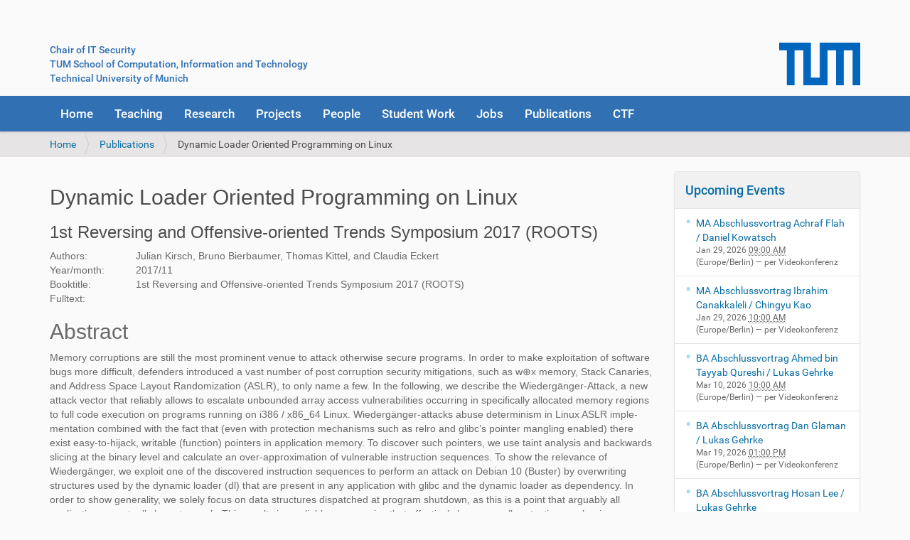

--- FILE ---
content_type: text/html;charset=utf-8
request_url: https://www.sec.in.tum.de/i20/publications/dynamic-loader-oriented-programming-on-linux
body_size: 26259
content:
<!DOCTYPE html>
<html xmlns="http://www.w3.org/1999/xhtml" lang="en-us" xml:lang="en-us">
  <head><meta http-equiv="Content-Type" content="text/html; charset=UTF-8" />
    <title>Dynamic Loader Oriented Programming on Linux — Chair for IT Security</title>
    <link rel="shortcut icon" type="image/x-icon" href="/i20/++theme++barcelona-changed-for-sec/sec-logo.png" />
    <link rel="apple-touch-icon" href="/i20/++theme++barcelona-changed-for-sec/barceloneta-apple-touch-icon.png" />
    <link rel="apple-touch-icon-precomposed" sizes="144x144" href="/i20/++theme++barcelona-changed-for-sec/barceloneta-apple-touch-icon-144x144-precomposed.png" />
    <link rel="apple-touch-icon-precomposed" sizes="114x114" href="/i20/++theme++barcelona-changed-for-sec/barceloneta-apple-touch-icon-114x114-precomposed.png" />
    <link rel="apple-touch-icon-precomposed" sizes="72x72" href="/i20/++theme++barcelona-changed-for-sec/barceloneta-apple-touch-icon-72x72-precomposed.png" />
    <link rel="apple-touch-icon-precomposed" sizes="57x57" href="/i20/++theme++barcelona-changed-for-sec/barceloneta-apple-touch-icon-57x57-precomposed.png" />
    <link rel="apple-touch-icon-precomposed" href="/i20/++theme++barcelona-changed-for-sec/barceloneta-apple-touch-icon-precomposed.png" />
  <meta name="description" content="Memory corruptions are still the most prominent venue to attack otherwise secure programs. In order to make exploitation of software bugs more difficult, defenders introduced a vast number of post corruption security mitigations, such as w⊕x memory, Stack Canaries, and Address Space Layout Randomization (ASLR), to only name a few. In the following, we describe the Wiedergänger-Attack, a new attack vector that reliably allows to escalate unbounded array access vulnerabilities occurring in specifically allocated memory regions to full code execution on programs running on i386 / x86_64 Linux. Wiedergänger-attacks abuse determinism in Linux ASLR imple- mentation combined with the fact that (even with protection mechanisms such as relro and glibc’s pointer mangling enabled) there exist easy-to-hijack, writable (function) pointers in application memory. To discover such pointers, we use taint analysis and backwards slicing at the binary level and calculate an over-approximation of vulnerable instruction sequences. To show the relevance of Wiedergänger, we exploit one of the discovered instruction sequences to perform an attack on Debian 10 (Buster) by overwriting structures used by the dynamic loader (dl) that are present in any application with glibc and the dynamic loader as dependency. In order to show generality, we solely focus on data structures dispatched at program shutdown, as this is a point that arguably all applications eventually have to reach. This results in a reliable compromise that effectively bypasses all protection mechanisms deployed on x86_64 / i386 Linux to date. We believe Wiedergänger to be part of an under-researched type of control flow hijacking attacks targeting internal control structures of the dynamic loader for which we propose to use the terminology Loader Oriented Programming (LOP)." /><meta name="viewport" content="width=device-width, initial-scale=1.0" /><meta name="generator" content="Plone - http://plone.com" /><link rel="stylesheet" href="https://www.sec.in.tum.de/i20/++plone++production/++unique++2023-09-11T10:05:51.163727/default.css" data-bundle="production" /><link rel="stylesheet" href="https://www.sec.in.tum.de/i20/++plone++static/++unique++2024-09-16%2010%3A31%3A37.422802/plone-fontello-compiled.css" data-bundle="plone-fontello" /><link rel="stylesheet" href="https://www.sec.in.tum.de/i20/++plone++static/++unique++2024-09-16%2010%3A31%3A37.422802/plone-glyphicons-compiled.css" data-bundle="plone-glyphicons" /><link rel="stylesheet" href="https://www.sec.in.tum.de/i20//++theme++barcelona-changed-for-sec/less/barceloneta-compiled.css" data-bundle="diazo" /><link rel="canonical" href="https://www.sec.in.tum.de/i20/publications/dynamic-loader-oriented-programming-on-linux" /><link rel="search" href="https://www.sec.in.tum.de/i20/@@search" title="Search this site" /><script>PORTAL_URL = 'https://www.sec.in.tum.de/i20';</script><script type="text/javascript" src="https://www.sec.in.tum.de/i20/++plone++production/++unique++2023-09-11T10:05:51.163727/default.js" data-bundle="production"></script></head>
  <body id="visual-portal-wrapper" class="frontend icons-on pat-markspeciallinks portaltype-inproceeding section-publications site-i20 subsection-dynamic-loader-oriented-programming-on-linux template-inproceedingview thumbs-on userrole-anonymous viewpermission-view" dir="ltr" data-base-url="https://www.sec.in.tum.de/i20/publications/dynamic-loader-oriented-programming-on-linux" data-view-url="https://www.sec.in.tum.de/i20/publications/dynamic-loader-oriented-programming-on-linux" data-portal-url="https://www.sec.in.tum.de/i20" data-i18ncatalogurl="https://www.sec.in.tum.de/i20/plonejsi18n" data-pat-markspeciallinks="{&quot;external_links_open_new_window&quot;: false, &quot;mark_special_links&quot;: true}" data-pat-plone-modal="{&quot;actionOptions&quot;: {&quot;displayInModal&quot;: false}}" data-pat-pickadate="{&quot;date&quot;: {&quot;selectYears&quot;: 200}, &quot;time&quot;: {&quot;interval&quot;: 5 } }"><div class="outer-wrapper">
      <header id="content-header">
        <div class="container">
          
      <div id="portal-header">
    <style>

.plone-navbar {
		background-color: #3070b3;
	      }

.glyphicon.link-external {
    display: none;
}

i.glyphicon
{
    display: none;
}

a {
	color: #3070b3;
  	text-decoration: none;
}

table.i20-course 
{
	background-color: transparent;
	border: none;
}
		
table.i20-course tr 
{
	background-color: transparent;
	border: none;
}
		
table.i20-course td
{
	background-color: transparent;
	border: none;
}
	
table.i20-booklist
{
	background-color: transparent;
	border-width: 0px;
	border: none;
}

table.i20-booklist td
{
	background-color: transparent;
	border-width: 0px;
	border: none;
	padding-bottom: 10px;
}

table.i20
{
	background-color: transparent;
	border: none;
}
		
table.i20 tr 
{
	background-color: transparent;
	border: none;
}
		
table.i20 td
{
	background-color: transparent;
	border: none;
}


table.joblist
{
	padding: 0;
	margin: 0;
	border: none;
	background-color: transparent;
}


table.joblist td
{
	text-align:justify;
	border: none;
	background-color: transparent;
}

table.joblist th {
	font-weight:normal;
	text-align:left;
	vertical-align: top;
	padding:0.5ex 0;
	border: none;
	background-color: transparent;
}


#content
{
	font-family: Arial;
}

#content a
{
	color: #3070b3;
       	text-decoration: none;
	border-bottom: none;
}

#content a:hover
{
	color: #004666;
	text-decoration: underline;
        border-bottom: none;
}

summary.i20-ctf-faq
{
	font-weight: bold;
	display: list-item;
	color: #3070b3;
}

summary.i20-ctf-faq:hover
{
	font-weight: bold;
        display: list-item;
        color: #004666;
}

</style>

<div style="margin-top: 45px;">
	<div style="float: left;">
    <a accesskey="1" href="https://www.sec.in.tum.de/i20">Chair of IT Security</a><br />
       <a href="https://www.cit.tum.de/">TUM School of Computation, Information and Technology</a><br />
       <a href="https://www.tum.de">Technical University of Munich</a><br />
       </div>
       <div style="float:right;">
       <a href="https://www.tum.de"><img height="60" src="/i20/assets/images/tum_logo_blau_rgb_p.png" alt="TUM Logo" /></a>
       </div>
</div>

<div id="portal-searchbox" style="display: none;">

    <form id="searchGadget_form" action="https://www.sec.in.tum.de/i20/@@search" role="search" data-pat-livesearch="ajaxUrl:https://www.sec.in.tum.de/i20/@@ajax-search" class="">

        <div class="LSBox">
        <label class="hiddenStructure" for="searchGadget">Search Site</label>

        <input name="SearchableText" type="text" size="18" id="searchGadget" title="Search Site" placeholder="Search Site" class="searchField" />

        <input class="searchButton" type="submit" value="Search" />

        <div class="searchSection">
            <input id="searchbox_currentfolder_only" class="noborder" type="checkbox" name="path" value="/i20/publications/dynamic-loader-oriented-programming-on-linux" />
            <label for="searchbox_currentfolder_only" style="cursor: pointer">only in current section</label>
        </div>
        </div>
    </form>

    <div id="portal-advanced-search" class="hiddenStructure">
        <a href="https://www.sec.in.tum.de/i20/@@search">Advanced Search…</a>
    </div>

</div>




</div>

    
          
        </div>
      </header>
      <div id="mainnavigation-wrapper">
        <div id="mainnavigation">

  <nav class="plone-navbar pat-navigationmarker" id="portal-globalnav-wrapper">
    <div class="container">
      <div class="plone-navbar-header">
        <button type="button" class="plone-navbar-toggle" data-toggle="collapse" data-target="#portal-globalnav-collapse">
          <span class="sr-only">Toggle navigation</span>
          <span class="icon-bar"></span>
          <span class="icon-bar"></span>
          <span class="icon-bar"></span>
        </button>
      </div>

      <div class="plone-collapse plone-navbar-collapse" id="portal-globalnav-collapse">
        <ul class="plone-nav plone-navbar-nav" id="portal-globalnav">
          <li class="index_html"><a href="https://www.sec.in.tum.de/i20" class="state-None">Home</a></li><li class="teaching"><a href="https://www.sec.in.tum.de/i20/teaching" class="state-published">Teaching</a></li><li class="research"><a href="https://www.sec.in.tum.de/i20/research" class="state-published">Research</a></li><li class="projects"><a href="https://www.sec.in.tum.de/i20/projects" class="state-published">Projects</a></li><li class="people"><a href="https://www.sec.in.tum.de/i20/people" class="state-published">People</a></li><li class="student-work"><a href="https://www.sec.in.tum.de/i20/student-work" class="state-published">Student Work</a></li><li class="jobs"><a href="https://www.sec.in.tum.de/i20/jobs" class="state-published">Jobs</a></li><li class="publications"><a href="https://www.sec.in.tum.de/i20/publications" class="state-published">Publications</a></li><li class="ctf"><a href="https://www.sec.in.tum.de/i20/ctf" class="state-published">CTF</a></li>
        </ul>
      </div>
    </div>
  </nav>


</div>
      </div>
      
      <div id="above-content-wrapper">
          <div id="viewlet-above-content"><nav id="portal-breadcrumbs" class="plone-breadcrumb">
  <div class="container">
    <span id="breadcrumbs-you-are-here" class="hiddenStructure">You are here:</span>
    <ol aria-labelledby="breadcrumbs-you-are-here">
      <li id="breadcrumbs-home">
        <a href="https://www.sec.in.tum.de/i20">Home</a>
      </li>
      <li id="breadcrumbs-1">
        
          <a href="https://www.sec.in.tum.de/i20/publications">Publications</a>
          
        
      </li>
      <li id="breadcrumbs-2">
        
          
          <span id="breadcrumbs-current">Dynamic Loader Oriented Programming on Linux</span>
        
      </li>
    </ol>
  </div>
</nav>
</div>
      </div>
      <div class="container">
        <div class="row">
          <aside id="global_statusmessage">
      

      <div>
      </div>
    </aside>
        </div>
        <main id="main-container" class="row row-offcanvas row-offcanvas-right">
          <div id="column1-container">
          </div>
          

    

    <div class="col-xs-12 col-sm-9">
      <div class="row">
        <div class="col-xs-12 col-sm-12">
          <article id="content">

          

          <header>
            <div id="viewlet-above-content-title"><span id="social-tags-body" style="display: none" itemscope="" itemtype="http://schema.org/WebPage">
  
</span>
</div>
            
              <h1 class="documentFirstHeading">Dynamic Loader Oriented Programming on Linux</h1>

            
            <div id="viewlet-below-content-title"></div>

            
              <div class="documentDescription description">Memory corruptions are still the most prominent venue to attack otherwise secure programs. In order to make exploitation of software bugs more difficult, defenders introduced a vast number of post corruption security mitigations, such as w⊕x memory, Stack Canaries, and Address Space Layout Randomization (ASLR), to only name a few. In the following, we describe the Wiedergänger-Attack, a new attack vector that reliably allows to escalate unbounded array access vulnerabilities occurring in specifically allocated memory regions to full code execution on programs running on i386 / x86_64 Linux. Wiedergänger-attacks abuse determinism in Linux ASLR imple- mentation combined with the fact that (even with protection mechanisms such as relro and glibc’s pointer mangling enabled) there exist easy-to-hijack, writable (function) pointers in application memory. To discover such pointers, we use taint analysis and backwards slicing at the binary level and calculate an over-approximation of vulnerable instruction sequences. To show the relevance of Wiedergänger, we exploit one of the discovered instruction sequences to perform an attack on Debian 10 (Buster) by overwriting structures used by the dynamic loader (dl) that are present in any application with glibc and the dynamic loader as dependency. In order to show generality, we solely focus on data structures dispatched at program shutdown, as this is a point that arguably all applications eventually have to reach. This results in a reliable compromise that effectively bypasses all protection mechanisms deployed on x86_64 / i386 Linux to date. We believe Wiedergänger to be part of an under-researched type of control flow hijacking attacks targeting internal control structures of the dynamic loader for which we propose to use the terminology Loader Oriented Programming (LOP).</div>

            
          </header>

          <div id="viewlet-above-content-body"></div>
          <div id="content-core">
            
      <style>
        .documentFirstHeading {
        display: none;
        }
	.documentDescription {
	display: none;
	}
	
      </style>

	<p>
	  </p><h2>Dynamic Loader Oriented Programming on Linux</h2>
	  <h3>1st Reversing and Offensive-oriented Trends Symposium 2017 (ROOTS)</h3>

	

	<p>
	  </p><table style="border: none; background: transparent;">
	    <tr>
              <td style="border: none;">Authors:</td>
	      <td style="border: none;">Julian Kirsch, Bruno Bierbaumer, Thomas Kittel, and Claudia Eckert</td>
	    </tr>
    
	    <tr>
              <td style="border: none;">Year/month:</td>
              <td style="border: none;"><span>2017</span>/<span>11</span></td>
            </tr>

	    <tr>
              <td style="border: none;">Booktitle:</td>
              <td style="border: none;">1st Reversing and Offensive-oriented Trends Symposium 2017 (ROOTS)</td>
            </tr>

	    

	    

	    

	    

	    
	      
	    
	    
	    
	    
	    
	    
	    <tr>
	      <td style="border: none;">Fulltext:</td>
	      <td style="border: none;">
		
		
	      </td>
	    </tr>
	  </table>

	  <table style="border: none; background: transparent;">
            <tr>
              <td style="border: none;"><h2>Abstract</h2></td>
              <td style="border: none;"></td>
            </tr>	
    
            <tr>
              <td style="border: none;" colspan="2">Memory corruptions are still the most prominent venue to attack otherwise secure programs. In order to make exploitation of software bugs more difficult, defenders introduced a vast number of post corruption security mitigations, such as w⊕x memory, Stack Canaries, and Address Space Layout Randomization (ASLR), to only name a few. In the following, we describe the Wiedergänger-Attack, a new attack vector that reliably allows to escalate unbounded array access vulnerabilities occurring in specifically allocated memory regions to full code execution on programs running on i386 / x86_64 Linux. Wiedergänger-attacks abuse determinism in Linux ASLR imple- mentation combined with the fact that (even with protection mechanisms such as relro and glibc’s pointer mangling enabled) there exist easy-to-hijack, writable (function) pointers in application memory. To discover such pointers, we use taint analysis and backwards slicing at the binary level and calculate an over-approximation of vulnerable instruction sequences. To show the relevance of Wiedergänger, we exploit one of the discovered instruction sequences to perform an attack on Debian 10 (Buster) by overwriting structures used by the dynamic loader (dl) that are present in any application with glibc and the dynamic loader as dependency. In order to show generality, we solely focus on data structures dispatched at program shutdown, as this is a point that arguably all applications eventually have to reach. This results in a reliable compromise that effectively bypasses all protection mechanisms deployed on x86_64 / i386 Linux to date. We believe Wiedergänger to be part of an under-researched type of control flow hijacking attacks targeting internal control structures of the dynamic loader for which we propose to use the terminology Loader Oriented Programming (LOP).</td>
            </tr>
	    
	  </table>
	    
	

	<p>
	  </p><h2>Bibtex:</h2>

	  @inproceedings {<br />
	  author = { <span>Julian Kirsch and Bruno Bierbaumer and Thomas Kittel and Claudia Eckert</span>},<br />
	  title  = { <span>Dynamic Loader Oriented Programming on Linux</span> },<br />
	  year   = { <span>2017</span> },<br />
	    month  = {
	    <span>November</span> },<br />
	  booktitle = { <span>1st Reversing and Offensive-oriented Trends Symposium 2017 (ROOTS)</span> },<br />
	  
	  
	  
	  
	  
	  
	  
	  
	  
	  <br />
	  } <br />
	  
	

    
          </div>
          <div id="viewlet-below-content-body">



    <div class="visualClear"><!-- --></div>

    <div class="documentActions">
        

        

    </div>

</div>

          
        </article>
        </div>
      </div>
      <footer class="row">
        <div class="col-xs-12 col-sm-12">
          <div id="viewlet-below-content">




</div>
        </div>
      </footer>
    </div>
  
          <div class="col-xs-6 col-sm-3 sidebar-offcanvas" role="complementary">
        <aside id="portal-column-two">
          <div class="portletWrapper" id="portletwrapper-706c6f6e652e7269676874636f6c756d6e0a636f6e746578740a2f6932300a6576656e7473" data-portlethash="706c6f6e652e7269676874636f6c756d6e0a636f6e746578740a2f6932300a6576656e7473">
<section class="portlet portletEvents">

  <header class="portletHeader">
    <a href="https://www.sec.in.tum.de/i20/event_listing?mode=future" class="tile">Upcoming Events</a>
  </header>
  <section class="portletContent">
    <ul>
      
      <li class="portletItem even">
        <a href="https://www.sec.in.tum.de/i20/events/25373281" class="tile" title="Title: Dynamic Malware Analysis with Reinforcement Learning">
          
          MA Abschlussvortrag Achraf Flah / Daniel Kowatsch
        </a>
        <span class="portletItemDetails">
          


  Jan 29, 2026
  
    <abbr class="dtstart" title="2026-01-29T09:00:00+01:00">
      <span class="explain">09:00 AM</span>
    </abbr>
  



<br />
          <span class="timezone">
            (Europe/Berlin)
          </span>
          <span class="location"> —
            per Videokonferenz 
          </span>
        </span>
      </li>
      
      <li class="portletItem odd">
        <a href="https://www.sec.in.tum.de/i20/events/29083590" class="tile" title="Title: Indirect Adversarial Attacks and Long-Horizon Drift in LLM Agents">
          
          MA Abschlussvortrag Ibrahim Canakkaleli / Chingyu Kao
        </a>
        <span class="portletItemDetails">
          


  Jan 29, 2026
  
    <abbr class="dtstart" title="2026-01-29T10:00:00+01:00">
      <span class="explain">10:00 AM</span>
    </abbr>
  



<br />
          <span class="timezone">
            (Europe/Berlin)
          </span>
          <span class="location"> —
            per Videokonferenz 
          </span>
        </span>
      </li>
      
      <li class="portletItem even">
        <a href="https://www.sec.in.tum.de/i20/events/51623716" class="tile" title="Title: Versioning for SBOMs: A Concept and Prototype Study">
          
          BA Abschlussvortrag Ahmed bin Tayyab Qureshi / Lukas Gehrke
        </a>
        <span class="portletItemDetails">
          


  Mar 10, 2026
  
    <abbr class="dtstart" title="2026-03-10T10:00:00+01:00">
      <span class="explain">10:00 AM</span>
    </abbr>
  



<br />
          <span class="timezone">
            (Europe/Berlin)
          </span>
          <span class="location"> —
            per Videokonferenz 
          </span>
        </span>
      </li>
      
      <li class="portletItem odd">
        <a href="https://www.sec.in.tum.de/i20/events/65777585" class="tile" title="Title: A Large-Scale Differential Analysis of SBOMs in the Python Ecosystem">
          
          BA Abschlussvortrag Dan Glaman / Lukas Gehrke 
        </a>
        <span class="portletItemDetails">
          


  Mar 19, 2026
  
    <abbr class="dtstart" title="2026-03-19T13:00:00+01:00">
      <span class="explain">01:00 PM</span>
    </abbr>
  



<br />
          <span class="timezone">
            (Europe/Berlin)
          </span>
          <span class="location"> —
            per Videokonferenz
          </span>
        </span>
      </li>
      
      <li class="portletItem even">
        <a href="https://www.sec.in.tum.de/i20/events/ba-abschlussvortrag-hosan-lee-lukas-gehrke" class="tile" title="Title: Towards a Unified Framework for SBOM-Enriched Vulnerability Prioritization: A Methodology for Interpretation">
          
          BA Abschlussvortrag Hosan Lee / Lukas Gehrke 
        </a>
        <span class="portletItemDetails">
          


  Mar 20, 2026
  
    <abbr class="dtstart" title="2026-03-20T13:00:00+01:00">
      <span class="explain">01:00 PM</span>
    </abbr>
  



<br />
          <span class="timezone">
            (Europe/Berlin)
          </span>
          <span class="location"> —
            per Videokonferenz 
          </span>
        </span>
      </li>
      
    </ul>
  </section>
  <footer class="portletFooter">
    <a class="tile previous-events" href="https://www.sec.in.tum.de/i20/event_listing?mode=past">Previous events…</a>
    <br />
    <a class="tile upcoming-events" href="https://www.sec.in.tum.de/i20/event_listing?mode=future">Upcoming events…</a>
  </footer>
</section>

</div><div class="portletWrapper" id="portletwrapper-706c6f6e652e7269676874636f6c756d6e0a636f6e746578740a2f6932300a6e657773" data-portlethash="706c6f6e652e7269676874636f6c756d6e0a636f6e746578740a2f6932300a6e657773">
<aside class="portlet portletNews">

  <header class="portletHeader">
        <a href="https://www.sec.in.tum.de/i20/news" class="tile">News</a>
  </header>
  <div class="portletContent">
    <ul>
      
      <li class="portletItem odd">

        <a href="https://www.sec.in.tum.de/i20/news/prof-claudia-eckert-erhalt-den-teachinf-award-fur-die-beste-pflichtveranstaltung-im-wintersemester-2024-25" class="tile" title="">
           

           Prof. Claudia Eckert erhält den TeachInf Award für die beste Pflichtveranstaltung im Wintersemester 2024/25.
        </a>
           <time class="portletItemDetails">Aug 14, 2025</time>

      </li>
      
      <li class="portletItem even">

        <a href="https://www.sec.in.tum.de/i20/news/termin-vl-netzwerke-fur-den-zahlungsverkehr-wiederholungsklausur-wise24-25" class="tile" title="">
           

           Termin VL Netzwerke für den Zahlungsverkehr - Wiederholungsklausur WiSe24/25
        </a>
           <time class="portletItemDetails">May 28, 2025</time>

      </li>
      
      <li class="portletItem odd">

        <a href="https://www.sec.in.tum.de/i20/news/acatech-prasidium-wahlt-claudia-eckert-zur-prasidentin-der-deutschen-akademie-der-technikwissenschaften" class="tile" title="">
           

           acatech Präsidium wählt Claudia Eckert zur Präsidentin der Deutschen Akademie der Technikwissenschaften
        </a>
           <time class="portletItemDetails">May 23, 2025</time>

      </li>
      
      <li class="portletItem even">

        <a href="https://www.sec.in.tum.de/i20/news/prof-claudia-eckert-erhalt-hochsten-auszeichnung-der-tum-die-heinz-maier-leibnitz-medaille" class="tile" title="">
           

           Prof. Claudia Eckert erhält höchste Auszeichnung der TUM, die Heinz Maier-Leibnitz-Medaille
        </a>
           <time class="portletItemDetails">Dec 13, 2023</time>

      </li>
      
      <li class="portletItem odd">

        <a href="https://www.sec.in.tum.de/i20/news/die-lehrveranstaltungsplanung-fur-das-ss-2024-ist-noch-nicht-abgeschlossen" class="tile" title="">
           

           Die Lehrveranstaltungsplanung für das SS 2024 ist noch nicht abgeschlossen
        </a>
           <time class="portletItemDetails">Oct 11, 2023</time>

      </li>
      
    </ul>
  </div>
  <footer class="portletFooter">
        <a href="https://www.sec.in.tum.de/i20/news">More news…</a>
  </footer>
  
</aside>

</div>
        </aside>
      </div>
        </main><!--/row-->
      </div><!--/container-->
    </div><!--/outer-wrapper --><footer id="portal-footer-wrapper">
      <div class="container" id="portal-footer">
      <div class="row">
	<div class="col-xs-12">
		

	</div>
</div>

<style>

a:link.secfooter {
	 background-color: "#BBBBBB";
	 margin-right:20px;   
}

a:hover.secfooter {
	 color: "#EEEEEE" !important;  
}

</style>

<div align="left">
    <a class="secfooter" style="color: #EEEEEE;" href="/i20/imprint">Imprint</a>      <a class="secfooter" style="color: #EEEEEE;" href="/i20/data-privacy">Data privacy</a> <a style="color: #EEEEEE;" class="secfooter" href="/i20/location">How to find us</a> <a style="color: #EEEEEE;" class="secfooter" href="/i20/login">Login</a>
</div>



    </div>
    </footer></body>
</html>